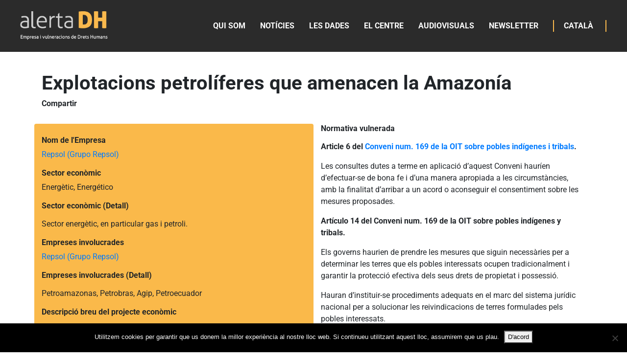

--- FILE ---
content_type: text/html; charset=UTF-8
request_url: https://alertadh.org/caso/explotacions-petroliferes-que-amenacen-la-amazonia/
body_size: 20964
content:
<!-- Archivo de cabecera global de Wordpress -->
<!DOCTYPE html>
<html lang="ca">
  <head>
    <meta charset="UTF-8">
    <meta name="viewport" content="width=device-width, initial-scale=1, shrink-to-fit=no">
 	<meta name="description" content="">
  	<meta name="author" content="">

    
    
    <title>Alerta DH</title>
  	   		<link rel="stylesheet" href="https://alertadh.org/wp-content/themes/alertaddhh/style.css">
   		<script src="https://kit.fontawesome.com/d02b701383.js"></script>

	
    	<style>img:is([sizes="auto" i], [sizes^="auto," i]) { contain-intrinsic-size: 3000px 1500px }</style>
	<link rel="alternate" hreflang="ca" href="https://alertadh.org/caso/explotacions-petroliferes-que-amenacen-la-amazonia/" />
<link rel="alternate" hreflang="es" href="https://alertadh.org/es/caso/explotaciones-petroliferas-que-amenazan-la-amazonia/" />
<link rel="alternate" hreflang="x-default" href="https://alertadh.org/caso/explotacions-petroliferes-que-amenacen-la-amazonia/" />

<!-- The SEO Framework per Sybre Waaijer -->
<meta name="robots" content="max-snippet:-1,max-image-preview:standard,max-video-preview:-1" />
<link rel="canonical" href="https://alertadh.org/caso/explotacions-petroliferes-que-amenacen-la-amazonia/" />
<meta name="description" content="Dins del Parc Nacional Yasuní, en el centre de l’Equador, Repsol manté des de 1994 explotacions petrolíferes que amenacen la amazonía i els seus habitants. Exploten petroli, aigua i gas. REPSOL ha construït una carretera de 120 km que creua el parc fins al Bloc 16, a més d’un oleoducte subterrani de 160 km." />
<meta property="og:type" content="article" />
<meta property="og:locale" content="ca_ES" />
<meta property="og:site_name" content="Alerta DH" />
<meta property="og:title" content="Explotacions petrolíferes que amenacen la Amazonía | Alerta DH" />
<meta property="og:description" content="Dins del Parc Nacional Yasuní, en el centre de l’Equador, Repsol manté des de 1994 explotacions petrolíferes que amenacen la amazonía i els seus habitants. Exploten petroli, aigua i gas. REPSOL ha construït una carretera de 120 km que creua el parc fins al Bloc 16, a més d’un oleoducte subterrani de 160 km." />
<meta property="og:url" content="https://alertadh.org/caso/explotacions-petroliferes-que-amenacen-la-amazonia/" />
<meta property="og:image" content="https://alertadh.org/wp-content/uploads/2022/09/REPSOL_ECUADOR_CAT-1.jpg" />
<meta property="og:image:width" content="1000" />
<meta property="og:image:height" content="625" />
<meta property="article:published_time" content="2022-06-29T19:21:36+00:00" />
<meta property="article:modified_time" content="2023-01-17T09:01:47+00:00" />
<meta name="twitter:card" content="summary_large_image" />
<meta name="twitter:title" content="Explotacions petrolíferes que amenacen la Amazonía | Alerta DH" />
<meta name="twitter:description" content="Dins del Parc Nacional Yasuní, en el centre de l’Equador, Repsol manté des de 1994 explotacions petrolíferes que amenacen la amazonía i els seus habitants. Exploten petroli, aigua i gas. REPSOL ha construït una carretera de 120 km que creua el parc fins al Bloc 16, a més d’un oleoducte subterrani de 160 km." />
<meta name="twitter:image" content="https://alertadh.org/wp-content/uploads/2022/09/REPSOL_ECUADOR_CAT-1.jpg" />
<script type="application/ld+json">{"@context":"https://schema.org","@graph":[{"@type":"WebSite","@id":"https://alertadh.org/#/schema/WebSite","url":"https://alertadh.org/","name":"Alerta DH","inLanguage":"ca","potentialAction":{"@type":"SearchAction","target":{"@type":"EntryPoint","urlTemplate":"https://alertadh.org/search/{search_term_string}/"},"query-input":"required name=search_term_string"},"publisher":{"@type":"Organization","@id":"https://alertadh.org/#/schema/Organization","name":"Alerta DH","url":"https://alertadh.org/","logo":{"@type":"ImageObject","url":"https://alertadh.org/wp-content/uploads/2025/05/cropped-Imagen_8_5_25__16_40_pegada.jpg","contentUrl":"https://alertadh.org/wp-content/uploads/2025/05/cropped-Imagen_8_5_25__16_40_pegada.jpg","width":512,"height":512,"contentSize":"13406"}}},{"@type":"WebPage","@id":"https://alertadh.org/caso/explotacions-petroliferes-que-amenacen-la-amazonia/","url":"https://alertadh.org/caso/explotacions-petroliferes-que-amenacen-la-amazonia/","name":"Explotacions petrolíferes que amenacen la Amazonía | Alerta DH","description":"Dins del Parc Nacional Yasuní, en el centre de l’Equador, Repsol manté des de 1994 explotacions petrolíferes que amenacen la amazonía i els seus habitants. Exploten petroli, aigua i gas. REPSOL ha construït una carretera de 120 km que creua el parc fins al Bloc 16, a més d’un oleoducte subterrani de 160 km.","inLanguage":"ca","isPartOf":{"@id":"https://alertadh.org/#/schema/WebSite"},"breadcrumb":{"@type":"BreadcrumbList","@id":"https://alertadh.org/#/schema/BreadcrumbList","itemListElement":[{"@type":"ListItem","position":1,"item":"https://alertadh.org/","name":"Alerta DH"},{"@type":"ListItem","position":2,"item":"https://alertadh.org/categoria/america-llatina/","name":"Categoria: Amèrica Llatina"},{"@type":"ListItem","position":3,"name":"Explotacions petrolíferes que amenacen la Amazonía"}]},"potentialAction":{"@type":"ReadAction","target":"https://alertadh.org/caso/explotacions-petroliferes-que-amenacen-la-amazonia/"},"datePublished":"2022-06-29T19:21:36+00:00","dateModified":"2023-01-17T09:01:47+00:00"}]}</script>
<!-- / The SEO Framework per Sybre Waaijer | 11.51ms meta | 2.89ms boot -->

<link rel='dns-prefetch' href='//cdn.datatables.net' />
<link rel='dns-prefetch' href='//cdnjs.cloudflare.com' />
<script type="text/javascript">
/* <![CDATA[ */
window._wpemojiSettings = {"baseUrl":"https:\/\/s.w.org\/images\/core\/emoji\/16.0.1\/72x72\/","ext":".png","svgUrl":"https:\/\/s.w.org\/images\/core\/emoji\/16.0.1\/svg\/","svgExt":".svg","source":{"concatemoji":"https:\/\/alertadh.org\/wp-includes\/js\/wp-emoji-release.min.js?ver=6.8.3"}};
/*! This file is auto-generated */
!function(s,n){var o,i,e;function c(e){try{var t={supportTests:e,timestamp:(new Date).valueOf()};sessionStorage.setItem(o,JSON.stringify(t))}catch(e){}}function p(e,t,n){e.clearRect(0,0,e.canvas.width,e.canvas.height),e.fillText(t,0,0);var t=new Uint32Array(e.getImageData(0,0,e.canvas.width,e.canvas.height).data),a=(e.clearRect(0,0,e.canvas.width,e.canvas.height),e.fillText(n,0,0),new Uint32Array(e.getImageData(0,0,e.canvas.width,e.canvas.height).data));return t.every(function(e,t){return e===a[t]})}function u(e,t){e.clearRect(0,0,e.canvas.width,e.canvas.height),e.fillText(t,0,0);for(var n=e.getImageData(16,16,1,1),a=0;a<n.data.length;a++)if(0!==n.data[a])return!1;return!0}function f(e,t,n,a){switch(t){case"flag":return n(e,"\ud83c\udff3\ufe0f\u200d\u26a7\ufe0f","\ud83c\udff3\ufe0f\u200b\u26a7\ufe0f")?!1:!n(e,"\ud83c\udde8\ud83c\uddf6","\ud83c\udde8\u200b\ud83c\uddf6")&&!n(e,"\ud83c\udff4\udb40\udc67\udb40\udc62\udb40\udc65\udb40\udc6e\udb40\udc67\udb40\udc7f","\ud83c\udff4\u200b\udb40\udc67\u200b\udb40\udc62\u200b\udb40\udc65\u200b\udb40\udc6e\u200b\udb40\udc67\u200b\udb40\udc7f");case"emoji":return!a(e,"\ud83e\udedf")}return!1}function g(e,t,n,a){var r="undefined"!=typeof WorkerGlobalScope&&self instanceof WorkerGlobalScope?new OffscreenCanvas(300,150):s.createElement("canvas"),o=r.getContext("2d",{willReadFrequently:!0}),i=(o.textBaseline="top",o.font="600 32px Arial",{});return e.forEach(function(e){i[e]=t(o,e,n,a)}),i}function t(e){var t=s.createElement("script");t.src=e,t.defer=!0,s.head.appendChild(t)}"undefined"!=typeof Promise&&(o="wpEmojiSettingsSupports",i=["flag","emoji"],n.supports={everything:!0,everythingExceptFlag:!0},e=new Promise(function(e){s.addEventListener("DOMContentLoaded",e,{once:!0})}),new Promise(function(t){var n=function(){try{var e=JSON.parse(sessionStorage.getItem(o));if("object"==typeof e&&"number"==typeof e.timestamp&&(new Date).valueOf()<e.timestamp+604800&&"object"==typeof e.supportTests)return e.supportTests}catch(e){}return null}();if(!n){if("undefined"!=typeof Worker&&"undefined"!=typeof OffscreenCanvas&&"undefined"!=typeof URL&&URL.createObjectURL&&"undefined"!=typeof Blob)try{var e="postMessage("+g.toString()+"("+[JSON.stringify(i),f.toString(),p.toString(),u.toString()].join(",")+"));",a=new Blob([e],{type:"text/javascript"}),r=new Worker(URL.createObjectURL(a),{name:"wpTestEmojiSupports"});return void(r.onmessage=function(e){c(n=e.data),r.terminate(),t(n)})}catch(e){}c(n=g(i,f,p,u))}t(n)}).then(function(e){for(var t in e)n.supports[t]=e[t],n.supports.everything=n.supports.everything&&n.supports[t],"flag"!==t&&(n.supports.everythingExceptFlag=n.supports.everythingExceptFlag&&n.supports[t]);n.supports.everythingExceptFlag=n.supports.everythingExceptFlag&&!n.supports.flag,n.DOMReady=!1,n.readyCallback=function(){n.DOMReady=!0}}).then(function(){return e}).then(function(){var e;n.supports.everything||(n.readyCallback(),(e=n.source||{}).concatemoji?t(e.concatemoji):e.wpemoji&&e.twemoji&&(t(e.twemoji),t(e.wpemoji)))}))}((window,document),window._wpemojiSettings);
/* ]]> */
</script>
<style id='wp-emoji-styles-inline-css' type='text/css'>

	img.wp-smiley, img.emoji {
		display: inline !important;
		border: none !important;
		box-shadow: none !important;
		height: 1em !important;
		width: 1em !important;
		margin: 0 0.07em !important;
		vertical-align: -0.1em !important;
		background: none !important;
		padding: 0 !important;
	}
</style>
<link rel='stylesheet' id='wp-block-library-css' href='https://alertadh.org/wp-includes/css/dist/block-library/style.min.css?ver=6.8.3' type='text/css' media='all' />
<style id='classic-theme-styles-inline-css' type='text/css'>
/*! This file is auto-generated */
.wp-block-button__link{color:#fff;background-color:#32373c;border-radius:9999px;box-shadow:none;text-decoration:none;padding:calc(.667em + 2px) calc(1.333em + 2px);font-size:1.125em}.wp-block-file__button{background:#32373c;color:#fff;text-decoration:none}
</style>
<style id='global-styles-inline-css' type='text/css'>
:root{--wp--preset--aspect-ratio--square: 1;--wp--preset--aspect-ratio--4-3: 4/3;--wp--preset--aspect-ratio--3-4: 3/4;--wp--preset--aspect-ratio--3-2: 3/2;--wp--preset--aspect-ratio--2-3: 2/3;--wp--preset--aspect-ratio--16-9: 16/9;--wp--preset--aspect-ratio--9-16: 9/16;--wp--preset--color--black: #000000;--wp--preset--color--cyan-bluish-gray: #abb8c3;--wp--preset--color--white: #ffffff;--wp--preset--color--pale-pink: #f78da7;--wp--preset--color--vivid-red: #cf2e2e;--wp--preset--color--luminous-vivid-orange: #ff6900;--wp--preset--color--luminous-vivid-amber: #fcb900;--wp--preset--color--light-green-cyan: #7bdcb5;--wp--preset--color--vivid-green-cyan: #00d084;--wp--preset--color--pale-cyan-blue: #8ed1fc;--wp--preset--color--vivid-cyan-blue: #0693e3;--wp--preset--color--vivid-purple: #9b51e0;--wp--preset--gradient--vivid-cyan-blue-to-vivid-purple: linear-gradient(135deg,rgba(6,147,227,1) 0%,rgb(155,81,224) 100%);--wp--preset--gradient--light-green-cyan-to-vivid-green-cyan: linear-gradient(135deg,rgb(122,220,180) 0%,rgb(0,208,130) 100%);--wp--preset--gradient--luminous-vivid-amber-to-luminous-vivid-orange: linear-gradient(135deg,rgba(252,185,0,1) 0%,rgba(255,105,0,1) 100%);--wp--preset--gradient--luminous-vivid-orange-to-vivid-red: linear-gradient(135deg,rgba(255,105,0,1) 0%,rgb(207,46,46) 100%);--wp--preset--gradient--very-light-gray-to-cyan-bluish-gray: linear-gradient(135deg,rgb(238,238,238) 0%,rgb(169,184,195) 100%);--wp--preset--gradient--cool-to-warm-spectrum: linear-gradient(135deg,rgb(74,234,220) 0%,rgb(151,120,209) 20%,rgb(207,42,186) 40%,rgb(238,44,130) 60%,rgb(251,105,98) 80%,rgb(254,248,76) 100%);--wp--preset--gradient--blush-light-purple: linear-gradient(135deg,rgb(255,206,236) 0%,rgb(152,150,240) 100%);--wp--preset--gradient--blush-bordeaux: linear-gradient(135deg,rgb(254,205,165) 0%,rgb(254,45,45) 50%,rgb(107,0,62) 100%);--wp--preset--gradient--luminous-dusk: linear-gradient(135deg,rgb(255,203,112) 0%,rgb(199,81,192) 50%,rgb(65,88,208) 100%);--wp--preset--gradient--pale-ocean: linear-gradient(135deg,rgb(255,245,203) 0%,rgb(182,227,212) 50%,rgb(51,167,181) 100%);--wp--preset--gradient--electric-grass: linear-gradient(135deg,rgb(202,248,128) 0%,rgb(113,206,126) 100%);--wp--preset--gradient--midnight: linear-gradient(135deg,rgb(2,3,129) 0%,rgb(40,116,252) 100%);--wp--preset--font-size--small: 13px;--wp--preset--font-size--medium: 20px;--wp--preset--font-size--large: 36px;--wp--preset--font-size--x-large: 42px;--wp--preset--spacing--20: 0.44rem;--wp--preset--spacing--30: 0.67rem;--wp--preset--spacing--40: 1rem;--wp--preset--spacing--50: 1.5rem;--wp--preset--spacing--60: 2.25rem;--wp--preset--spacing--70: 3.38rem;--wp--preset--spacing--80: 5.06rem;--wp--preset--shadow--natural: 6px 6px 9px rgba(0, 0, 0, 0.2);--wp--preset--shadow--deep: 12px 12px 50px rgba(0, 0, 0, 0.4);--wp--preset--shadow--sharp: 6px 6px 0px rgba(0, 0, 0, 0.2);--wp--preset--shadow--outlined: 6px 6px 0px -3px rgba(255, 255, 255, 1), 6px 6px rgba(0, 0, 0, 1);--wp--preset--shadow--crisp: 6px 6px 0px rgba(0, 0, 0, 1);}:where(.is-layout-flex){gap: 0.5em;}:where(.is-layout-grid){gap: 0.5em;}body .is-layout-flex{display: flex;}.is-layout-flex{flex-wrap: wrap;align-items: center;}.is-layout-flex > :is(*, div){margin: 0;}body .is-layout-grid{display: grid;}.is-layout-grid > :is(*, div){margin: 0;}:where(.wp-block-columns.is-layout-flex){gap: 2em;}:where(.wp-block-columns.is-layout-grid){gap: 2em;}:where(.wp-block-post-template.is-layout-flex){gap: 1.25em;}:where(.wp-block-post-template.is-layout-grid){gap: 1.25em;}.has-black-color{color: var(--wp--preset--color--black) !important;}.has-cyan-bluish-gray-color{color: var(--wp--preset--color--cyan-bluish-gray) !important;}.has-white-color{color: var(--wp--preset--color--white) !important;}.has-pale-pink-color{color: var(--wp--preset--color--pale-pink) !important;}.has-vivid-red-color{color: var(--wp--preset--color--vivid-red) !important;}.has-luminous-vivid-orange-color{color: var(--wp--preset--color--luminous-vivid-orange) !important;}.has-luminous-vivid-amber-color{color: var(--wp--preset--color--luminous-vivid-amber) !important;}.has-light-green-cyan-color{color: var(--wp--preset--color--light-green-cyan) !important;}.has-vivid-green-cyan-color{color: var(--wp--preset--color--vivid-green-cyan) !important;}.has-pale-cyan-blue-color{color: var(--wp--preset--color--pale-cyan-blue) !important;}.has-vivid-cyan-blue-color{color: var(--wp--preset--color--vivid-cyan-blue) !important;}.has-vivid-purple-color{color: var(--wp--preset--color--vivid-purple) !important;}.has-black-background-color{background-color: var(--wp--preset--color--black) !important;}.has-cyan-bluish-gray-background-color{background-color: var(--wp--preset--color--cyan-bluish-gray) !important;}.has-white-background-color{background-color: var(--wp--preset--color--white) !important;}.has-pale-pink-background-color{background-color: var(--wp--preset--color--pale-pink) !important;}.has-vivid-red-background-color{background-color: var(--wp--preset--color--vivid-red) !important;}.has-luminous-vivid-orange-background-color{background-color: var(--wp--preset--color--luminous-vivid-orange) !important;}.has-luminous-vivid-amber-background-color{background-color: var(--wp--preset--color--luminous-vivid-amber) !important;}.has-light-green-cyan-background-color{background-color: var(--wp--preset--color--light-green-cyan) !important;}.has-vivid-green-cyan-background-color{background-color: var(--wp--preset--color--vivid-green-cyan) !important;}.has-pale-cyan-blue-background-color{background-color: var(--wp--preset--color--pale-cyan-blue) !important;}.has-vivid-cyan-blue-background-color{background-color: var(--wp--preset--color--vivid-cyan-blue) !important;}.has-vivid-purple-background-color{background-color: var(--wp--preset--color--vivid-purple) !important;}.has-black-border-color{border-color: var(--wp--preset--color--black) !important;}.has-cyan-bluish-gray-border-color{border-color: var(--wp--preset--color--cyan-bluish-gray) !important;}.has-white-border-color{border-color: var(--wp--preset--color--white) !important;}.has-pale-pink-border-color{border-color: var(--wp--preset--color--pale-pink) !important;}.has-vivid-red-border-color{border-color: var(--wp--preset--color--vivid-red) !important;}.has-luminous-vivid-orange-border-color{border-color: var(--wp--preset--color--luminous-vivid-orange) !important;}.has-luminous-vivid-amber-border-color{border-color: var(--wp--preset--color--luminous-vivid-amber) !important;}.has-light-green-cyan-border-color{border-color: var(--wp--preset--color--light-green-cyan) !important;}.has-vivid-green-cyan-border-color{border-color: var(--wp--preset--color--vivid-green-cyan) !important;}.has-pale-cyan-blue-border-color{border-color: var(--wp--preset--color--pale-cyan-blue) !important;}.has-vivid-cyan-blue-border-color{border-color: var(--wp--preset--color--vivid-cyan-blue) !important;}.has-vivid-purple-border-color{border-color: var(--wp--preset--color--vivid-purple) !important;}.has-vivid-cyan-blue-to-vivid-purple-gradient-background{background: var(--wp--preset--gradient--vivid-cyan-blue-to-vivid-purple) !important;}.has-light-green-cyan-to-vivid-green-cyan-gradient-background{background: var(--wp--preset--gradient--light-green-cyan-to-vivid-green-cyan) !important;}.has-luminous-vivid-amber-to-luminous-vivid-orange-gradient-background{background: var(--wp--preset--gradient--luminous-vivid-amber-to-luminous-vivid-orange) !important;}.has-luminous-vivid-orange-to-vivid-red-gradient-background{background: var(--wp--preset--gradient--luminous-vivid-orange-to-vivid-red) !important;}.has-very-light-gray-to-cyan-bluish-gray-gradient-background{background: var(--wp--preset--gradient--very-light-gray-to-cyan-bluish-gray) !important;}.has-cool-to-warm-spectrum-gradient-background{background: var(--wp--preset--gradient--cool-to-warm-spectrum) !important;}.has-blush-light-purple-gradient-background{background: var(--wp--preset--gradient--blush-light-purple) !important;}.has-blush-bordeaux-gradient-background{background: var(--wp--preset--gradient--blush-bordeaux) !important;}.has-luminous-dusk-gradient-background{background: var(--wp--preset--gradient--luminous-dusk) !important;}.has-pale-ocean-gradient-background{background: var(--wp--preset--gradient--pale-ocean) !important;}.has-electric-grass-gradient-background{background: var(--wp--preset--gradient--electric-grass) !important;}.has-midnight-gradient-background{background: var(--wp--preset--gradient--midnight) !important;}.has-small-font-size{font-size: var(--wp--preset--font-size--small) !important;}.has-medium-font-size{font-size: var(--wp--preset--font-size--medium) !important;}.has-large-font-size{font-size: var(--wp--preset--font-size--large) !important;}.has-x-large-font-size{font-size: var(--wp--preset--font-size--x-large) !important;}
:where(.wp-block-post-template.is-layout-flex){gap: 1.25em;}:where(.wp-block-post-template.is-layout-grid){gap: 1.25em;}
:where(.wp-block-columns.is-layout-flex){gap: 2em;}:where(.wp-block-columns.is-layout-grid){gap: 2em;}
:root :where(.wp-block-pullquote){font-size: 1.5em;line-height: 1.6;}
</style>
<link rel='stylesheet' id='cookie-notice-front-css' href='https://alertadh.org/wp-content/plugins/cookie-notice/css/front.min.css?ver=2.5.11' type='text/css' media='all' />
<link rel='stylesheet' id='popb_admin_top_menu_styles_csm-css' href='https://alertadh.org/wp-content/plugins/page-builder-add/styles/admin-csm-menu-styles.css?ver=6.8.3' type='text/css' media='all' />
<link rel='stylesheet' id='wpml-menu-item-0-css' href='https://alertadh.org/wp-content/plugins/sitepress-multilingual-cms/templates/language-switchers/menu-item/style.min.css?ver=1' type='text/css' media='all' />
<link rel='stylesheet' id='bootstrap_style-css' href='https://cdnjs.cloudflare.com/ajax/libs/twitter-bootstrap/4.1.3/css/bootstrap.css?ver=6.8.3' type='text/css' media='all' />
<link rel='stylesheet' id='datatables_style-css' href='https://cdn.datatables.net/1.10.20/css/dataTables.bootstrap4.min.css?ver=6.8.3' type='text/css' media='all' />
<link rel='stylesheet' id='datatables_style_resp-css' href='https://cdn.datatables.net/responsive/2.2.3/css/responsive.bootstrap4.min.css?ver=6.8.3' type='text/css' media='all' />
<link rel='stylesheet' id='datatables_style_buttons-css' href='https://cdn.datatables.net/buttons/1.6.0/css/buttons.dataTables.min.css?ver=6.8.3' type='text/css' media='all' />
<script type="text/javascript" id="cookie-notice-front-js-before">
/* <![CDATA[ */
var cnArgs = {"ajaxUrl":"https:\/\/alertadh.org\/wp-admin\/admin-ajax.php","nonce":"b4ea85a096","hideEffect":"fade","position":"bottom","onScroll":false,"onScrollOffset":100,"onClick":false,"cookieName":"cookie_notice_accepted","cookieTime":2592000,"cookieTimeRejected":2592000,"globalCookie":false,"redirection":false,"cache":false,"revokeCookies":false,"revokeCookiesOpt":"automatic"};
/* ]]> */
</script>
<script type="text/javascript" src="https://alertadh.org/wp-content/plugins/cookie-notice/js/front.min.js?ver=2.5.11" id="cookie-notice-front-js"></script>
<script type="text/javascript" src="https://alertadh.org/wp-includes/js/jquery/jquery.min.js?ver=3.7.1" id="jquery-core-js"></script>
<script type="text/javascript" src="https://alertadh.org/wp-includes/js/jquery/jquery-migrate.min.js?ver=3.4.1" id="jquery-migrate-js"></script>
<script type="text/javascript" src="https://cdn.datatables.net/1.10.20/js/jquery.dataTables.min.js?ver=1" id="datatables-js"></script>
<script type="text/javascript" src="https://cdn.datatables.net/1.10.20/js/dataTables.bootstrap4.min.js?ver=1" id="datatables_bootstrap-js"></script>
<script type="text/javascript" src="https://cdn.datatables.net/responsive/2.2.3/js/dataTables.responsive.min.js?ver=1" id="datatables_bootstrap1-js"></script>
<script type="text/javascript" src="https://cdn.datatables.net/responsive/2.2.3/js/responsive.bootstrap4.min.js?ver=1" id="datatables_bootstrap2-js"></script>
<script type="text/javascript" src="https://cdn.datatables.net/buttons/1.6.0/js/dataTables.buttons.min.js?ver=1" id="datatables1-js"></script>
<script type="text/javascript" src="https://cdn.datatables.net/buttons/1.6.0/js/buttons.flash.min.js?ver=1" id="datatables2-js"></script>
<script type="text/javascript" src="https://cdnjs.cloudflare.com/ajax/libs/jszip/3.1.3/jszip.min.js?ver=1" id="datatables3-js"></script>
<script type="text/javascript" src="https://cdnjs.cloudflare.com/ajax/libs/pdfmake/0.1.53/pdfmake.min.js?ver=1" id="datatables4-js"></script>
<script type="text/javascript" src="https://cdnjs.cloudflare.com/ajax/libs/pdfmake/0.1.53/vfs_fonts.js?ver=1" id="datatables5-js"></script>
<script type="text/javascript" src="https://cdn.datatables.net/buttons/1.6.0/js/buttons.html5.min.js?ver=1" id="datatables6-js"></script>
<script type="text/javascript" src="https://cdn.datatables.net/buttons/1.6.0/js/buttons.print.min.js?ver=1" id="datatables7-js"></script>
<link rel="https://api.w.org/" href="https://alertadh.org/wp-json/" /><link rel="alternate" title="JSON" type="application/json" href="https://alertadh.org/wp-json/wp/v2/caso/1506" /><link rel="EditURI" type="application/rsd+xml" title="RSD" href="https://alertadh.org/xmlrpc.php?rsd" />
<link rel="alternate" title="oEmbed (JSON)" type="application/json+oembed" href="https://alertadh.org/wp-json/oembed/1.0/embed?url=https%3A%2F%2Falertadh.org%2Fcaso%2Fexplotacions-petroliferes-que-amenacen-la-amazonia%2F" />
<link rel="alternate" title="oEmbed (XML)" type="text/xml+oembed" href="https://alertadh.org/wp-json/oembed/1.0/embed?url=https%3A%2F%2Falertadh.org%2Fcaso%2Fexplotacions-petroliferes-que-amenacen-la-amazonia%2F&#038;format=xml" />
<meta name="generator" content="WPML ver:4.8.6 stt:8,2;" />

		<!-- GA Google Analytics @ https://m0n.co/ga -->
		<script async src="https://www.googletagmanager.com/gtag/js?id=G-8DKXCNC44E"></script>
		<script>
			window.dataLayer = window.dataLayer || [];
			function gtag(){dataLayer.push(arguments);}
			gtag('js', new Date());
			gtag('config', 'G-8DKXCNC44E');
		</script>

				<link rel="preload" href="https://alertadh.org/wp-content/plugins/wordpress-popup/assets/hustle-ui/fonts/hustle-icons-font.woff2" as="font" type="font/woff2" crossorigin>
		<link rel="icon" href="https://alertadh.org/wp-content/uploads/2025/05/cropped-Imagen_8_5_25__16_40_pegada-32x32.jpg" sizes="32x32" />
<link rel="icon" href="https://alertadh.org/wp-content/uploads/2025/05/cropped-Imagen_8_5_25__16_40_pegada-192x192.jpg" sizes="192x192" />
<link rel="apple-touch-icon" href="https://alertadh.org/wp-content/uploads/2025/05/cropped-Imagen_8_5_25__16_40_pegada-180x180.jpg" />
<meta name="msapplication-TileImage" content="https://alertadh.org/wp-content/uploads/2025/05/cropped-Imagen_8_5_25__16_40_pegada-270x270.jpg" />
		<style type="text/css" id="wp-custom-css">
			.eventon_events_list .eventon_list_event .evcal_desc span.evcal_event_subtitle, .evo_pop_body .evcal_desc span.evcal_event_subtitle {
 
    text-transform: inherit;
   
}

#evcal_list {
    border-right: 0;
    border-bottom: 0;
    border-top: 0;
    border-radius: 0;
    overflow: hidden;
}

.nav-link2 {
    display: block;
    padding: .5rem 1rem;
}
.greycolor{
	color: #6c757d;
}		</style>
		    
    		
	<style type="text/css">
	
	  	.dropdown:hover .dropdown-menu, .btn-group:hover .dropdown-menu{
	        display: block;
	    }
	    .dropdown-menu{
	        margin-top: 0;
	    }
	    .dropdown-toggle{
	        margin-bottom: 2px;
	    }
	    .navbar .dropdown-toggle, .nav-tabs .dropdown-toggle{
	        margin-bottom: 0;
	    }
	
		
	</style>
	
	
  </head>
  <body>
  	
  
 
  <!-- Navigation -->
  <nav class="navbar navbar-expand-lg navbar-dark ">
    <div class="container-fluid">
	      <a class="navbar-brand" href="https://alertadh.org">
	      
	      		<img src="https://alertadh.org/wp-content/themes/alertaddhh/image/logo_ca.png" />
	      	
	      </a>
	      <button class="navbar-toggler" type="button" data-toggle="collapse" data-target="#navbarResponsive" aria-controls="navbarResponsive" aria-expanded="false" aria-label="Toggle navigation">
	        <span class="navbar-toggler-icon"></span>
	      </button>
	
	      
	      <div class="menu-header collapse navbar-collapse" id="navbarResponsive">
	      <ul id="navbarResponsive" class="navbar-nav ml-auto "><li id="menu-item-286" class="menu-item menu-item-type-post_type menu-item-object-page menu-item-286 nav-item"><a class="nav-link"href="https://alertadh.org/qui-som/">Qui Som</a></li>
<li id="menu-item-226" class="menu-item menu-item-type-post_type menu-item-object-page current_page_parent menu-item-226 nav-item"><a class="nav-link"href="https://alertadh.org/noticies/">Notícies</a></li>
<li id="menu-item-324" class="menu-item menu-item-type-post_type menu-item-object-page menu-item-324 nav-item"><a class="nav-link"href="https://alertadh.org/les-dades/">Les dades</a></li>
<li id="menu-item-2460" class="menu-item menu-item-type-post_type menu-item-object-ulpb_post menu-item-2460 nav-item"><a class="nav-link"href="https://alertadh.org/el-centre/">El Centre</a></li>
<li id="menu-item-2458" class="menu-item menu-item-type-post_type menu-item-object-page menu-item-2458 nav-item"><a class="nav-link"href="https://alertadh.org/audiovisuals/">Audiovisuals</a></li>
<li id="menu-item-1310" class="menu-item menu-item-type-custom menu-item-object-custom menu-item-1310 nav-item"><a class="nav-link"href="http://eepurl.com/hUaR7b">Newsletter</a></li>
<li id="menu-item-wpml-ls-2-ca" class="menu-item wpml-ls-slot-2 wpml-ls-item wpml-ls-item-ca wpml-ls-current-language wpml-ls-menu-item wpml-ls-first-item menu-item-type-wpml_ls_menu_item menu-item-object-wpml_ls_menu_item menu-item-has-children menu-item-wpml-ls-2-ca nav-item"><a class="nav-link"href="https://alertadh.org/caso/explotacions-petroliferes-que-amenacen-la-amazonia/" role="menuitem"><span class="wpml-ls-native" lang="ca">Català</span></a>
<ul class="dropdown-menu">
	<li id="menu-item-wpml-ls-2-es" class="menu-item wpml-ls-slot-2 wpml-ls-item wpml-ls-item-es wpml-ls-menu-item wpml-ls-last-item menu-item-type-wpml_ls_menu_item menu-item-object-wpml_ls_menu_item menu-item-wpml-ls-2-es nav-item"><a class="nav-link"href="https://alertadh.org/es/caso/explotaciones-petroliferas-que-amenazan-la-amazonia/" title="Switch to Español" aria-label="Switch to Español" role="menuitem"><span class="wpml-ls-native" lang="es">Español</span></a></li>
</ul>
</li>
</ul>			</div>
			
			
			
    </div>
  </nav>
    

<style>
	.images-grid img{
		min-height: 190px;
		width: 100%;
		object-fit: cover;
	}
</style>
<!-- Contenido del post -->
<div class="container-fluid post">
	<div class="container">
	  <div class="row">
		  <div class="col-md-12">
		    <h1>Explotacions petrolíferes que amenacen la Amazonía</h1>
			  <h4>Compartir</h4>
				<h3>	
				 <div id="socialShare">
					 <div class="socialBox pointer">
						 <span class="fa fa-share-alt"> 
							 <a class="facebook greycolor" title="Facebook" href="https://www.facebook.com/sharer/sharer.php?u=https://alertadh.org/caso/explotacions-petroliferes-que-amenacen-la-amazonia&quote=Alerta DH - Empresa i vulneracions de drets humans" target="_blank" onclick="javascript:window.open(this.href, 'facebook-popup', 'menubar=no,toolbar=no,resizable=yes,scrollbars=yes,height=600,width=600');return false;"><i class="fab fa-facebook  "></i></a>
							 <a class="twitter greycolor" title="Twitter" href="https://twitter.com/intent/tweet?text=Alerta DH - Empresa i vulneracions de drets humans&url=https://alertadh.org/caso/explotacions-petroliferes-que-amenacen-la-amazonia" onclick="javascript:window.open(this.href,'', 'menubar=no,toolbar=no,resizable=yes,scrollbars=yes,height=600,width=600');return false;"><i class="fab fa-twitter"></i></a>
							 <a class="whatsapp greycolor" title="whatsapp"  href="whatsapp://send" data-text="Alerta DH - Empresa i vulneracions de drets humans" data-href="https://alertadh.org/caso/explotacions-petroliferes-que-amenacen-la-amazonia" ><i class="fab fa-whatsapp"></i></a>
							 <!--<a class="google" title="Google+" href="https://plus.google.com/share?url=http://mam.lovelymaps.com" onclick="javascript:window.open(this.href,'', 'menubar=no,toolbar=no,resizable=yes,scrollbars=yes,height=600,width=600');return false;"><i class="fab fa-google-plus"></i></a>-->
							 <!--<a class="linkedin" title="Linkedin"  href="https://www.linkedin.com/shareArticle?mini=true&url=http://mam.lovelymaps.com&title=Mapa actuacions del mandat Ajuntament de Barcelona&summary=Mapa actuacions del mandat Ajuntament de Barcelona&source=http://mam.lovelymaps.com" onclick="javascript:window.open(this.href,'', 'menubar=no,toolbar=no,resizable=yes,scrollbars=yes,height=600,width=600');return false;"><i class="fab fa-linkedin-in"></i></a>-->
							 <!--<a class="copyToClipboard" title="Copiar" href="#" onclick="javascript:Clipboard.copy('https://ajuntament.barcelona.cat/actuacionsmunicipals2015-2019/mam');"><i class="fas fa-clipboard"></i></a>-->
							 <!--<input id="copyToClipboardInput" type="text" value="http://ajuntament.barcelona.cat/actuacionsmunicipals2015-2019" >-->
						 </span>
					 </div>
				</div>
			  </h3>

		    <br />
		  </div>
	  </div>
  	  <div class="row">
		  <div class="col-md-6">
			
			<div class="row">
				<div class="col-md-12 bg-yellow rounded">
					<br />
										<h4>Nom de l'Empresa</h4>
					<p>
						<a id="fe_a_fitxa_completa" href="https://alertadh.org/empresa/repsol/">
							Repsol (Grupo Repsol)					    </a>
					</p>
										
										<h4>Sector econòmic</h4>
					<p>
					    Energètic, Energético					</p>
										
										<h4>Sector econòmic (Detall)</h4>
					<p>
						 <p>Sector energètic, en particular gas i petroli.</p>
					</p>
					
				
										<h4>Empreses involucrades</h4>
					<p>
							<a href="https://alertadh.org/caso/explotacions-petroliferes-que-amenacen-la-amazonia/">Repsol (Grupo Repsol)</a>	
					</p>
										
					
					
				
					
										<h4>Empreses involucrades (Detall)</h4>
					<p>
						 <p>Petroamazonas, Petrobras, Agip, Petroecuador</p>
					</p>
										
															
										<h4>Descripció breu del projecte econòmic</h4>
					<p>
						<p>Dins del Parc Nacional Yasuní, al centre de l&#8217;Equador, des de 1994 Repsol manté explotacions petrolíferes que amenacen la amazonía i els seus habitants. Exploten petroli, aigua i gas, i a més de les plantes d’extracció, han construït una carretera de 120 km que creua el parc fins al Bloc 16 i un oleoducte subterrani de 160 km. Les explotacions petrolíferes al parc són nombroses des de fa dècades, a més, <a href="https://www.primicias.ec/noticias/economia/nuevo-oleoducto-bloques-petroleros-ecuador/">el govern d&#8217;Equador s&#8217;ha compromès a duplicar el volum de petroli cru extret per a 2050</a>, sabent ja l&#8217;amenaça que això suposa per a l&#8217;Amazones, el principal pulmó del món. El 2008, l&#8217;exportació de cru ascendia als 37.407 barrils diaris (gairebé 6 millions de litres diaris).</p>
					</p>
									
					
										<h4>Descripció breu del projecte econòmic (Font)</h4>			
						<span>
							<a href="https://www.repsol.ec/es/quienes-somos/que-hacemos/exploracion-produccion/bloque-16/index.cshtml"><p>(1) https://www.repsol.ec/es/quienes-somos/q...</p></a><a href="https://www.primicias.ec/noticias/economia/nuevo-oleoducto-bloques-petroleros-ecuador/"><p>(2) https://www.primicias.ec/noticias/econom...</p></a>						</span>	
										
										<h4>Ciutat/Pais</h4>
					<p>
						 Equador					</p>
										
										<h4>Drets vulnerats</h4>
					<p>
						 Afectació ambiental, Afectació Socio-Cultural, Atacs contra la integritat física i emocional, Dret a l'aigua i al sanejament					</p>
										
					<h4>Violències específiques cap a dones i dissidències de gènere</h4>
										<p>
						-
					</p>
										
										<h4>Descripció</h4>
					<p>
						 <h4><b>Afectació ambiental</b></h4>
<p>S&#8217;han recollit testimonis de diversos vessaments petrolífers a la zona, la qual cosa, de manera temporal, ha acabat per complet amb vegetació i ha contaminat rius. Això no només afecta la flora, també afecta la fauna que solia anar al riu contaminat a proveir-se, suposant la mort d’un gran nombre d&#8217;animals i espècies vegetals. Cal recalcar que el 1989, la zona va ser declarada Reserva Natural de la Biosfera per la UNESCO, i posseeix un valor ecològic inimaginable. El 2008, hi va haver un vessament amb un gran nivell d&#8217;incongruències, no sols respecte a la data (Repsol va realitzar l&#8217;avís el gener del 2008 però els Waorani expliquen que va començar a finals de novembre de 2007, però fins al gener Repsol no ho va detectar), sinó també amb l’envergadura del desastre. Al gener, Repsol comunica que el vessament és de 400 barrils entre aigua i petroli, però més tard asseguren haver recollit 400 barrils únicament de petroli. A més, els perits als quals finalment se&#8217;ls permet entrar a la zona, asseguren que la presència de petroli sobre la fauna és enorme.</p>
<p>La construcció de 160 km de carretera ha suposat una disrupció completa tant per a la fauna com per a les comunitats indígenes, ja que divideix la zona fent difícil la comunicació entre ambdues; l’ús de la carretera està restringit per als treballadors de les plantes, ni tan sols hi poden accedir els propis Waorani.</p>
<p>A més de totes les afectacions ambientals esmentades prèviament, cal destacar el gran desastre ambiental ocorregut el 2022, quan un vessament petrolífer va cobrir les costes del Perú de negre, suposant un mal letal per a la flora, la fauna marina i amb possibles afectacions sobre la salut humana. D&#8217;aquest accident, Repsol va aconseguir sortir completament impune, exceptuant l&#8217;opinió pública.</p>
<p>&nbsp;</p>
<h4><b>Dret humà a l’aigua i al sanejament (DHAS)</b></h4>
<p>El cas de Repsol està directament relacionat amb l&#8217;incompliment del dret a la vida i a la salut i a l&#8217;afectació ambiental, ja que es basa principalment en la contaminació del riu, flora i fauna.<br />
Els vessaments de petroli van contaminar el riu, que al febrer de 2008 presentava una capa de 20 cm d&#8217;hidrocarburs, segons les fonts que van anar a estudiar la zona afectada; quatre mesos després del començament del vessament.<br />
La presència d&#8217;explotacions petrolíferes i la contaminació ha posat en risc a la fauna de la zona, que solia beure d&#8217;aquest, i ara això podría resultar en complicacions a la salut.</p>
<h4><b>Irregularitats en llicències ambientals</b></h4>
<p>La irregularitat respecte a les llicències ambientals es va fer palpable el 2008 quan, després d&#8217;un vessament al Bloc 16, els perits i experts van ser enviats a estudiar la zona afectada i es van trobar que no se&#8217;ls permetia accedir ja que no tenien els permisos necessaris. Això queda reflectit en diverses ocasions, ja que el gran nombre d&#8217;impediments imposats als científics que volen estudiar la zona queden recollits en molts dels seus diaris. Això en general provoca dubtes sobre la legitimitat del tracte realitzat entre Repsol i el Govern de l&#8217;Equador; quan aquest últim permet a les empreses sortir impunes.</p>
<p><b>Afectació sobre la vida tradicional dels pobles indígenes</b></p>
<p>Com ha estat esmentat prèviament, <a href="https://www.accionecologica.org/repsol-ypf-bloquea-verificacion-en-yasuni/">els múltiples vessaments</a> han suposat una amenaça per a aquestes comunitats, que es proveeixen de l&#8217;aigua del riu i de la fauna marina present en aquest, i que va morir a causa de l&#8217;alta conductivitat que presentava l&#8217;aigua, <a href="http://www.soitu.es/participacion/2009/06/05/u/anarmana_1244198560.html">causat pels vessaments d&#8217;hidrocarburs</a>.</p>
<p>Davant aquests accidents la reacció de l&#8217;empresa és lenta i generalment insuficient, ja que encara en les ocasions en les quals feien cas a les<a href="https://www.bbc.co.uk/spanish/specials/1028_amazonas/page16.shtml"> demandes del poble waorani</a>, no creen estratègies perquè la comunitat sigui autosuficient, sinó que ofereix béns a curt termini, minvant cada vegada més la seva autonomia. Una de les conseqüències principals és la introducció dels diners com a moneda de canvi per a les comunitats indígenes de la zona, la qual cosa ha potenciat l&#8217;alcoholisme dels homes, entre altres.</p>
					</p>
										<h4>Font</h4>
						<span>
													</span>						
				</div>
			</div>
			<div class="row images-grid">
								<div class="col-md-12 p-0">
					<img class="img-fluid" src="https://alertadh.org/wp-content/uploads/2022/09/REPSOL_ECUADOR_CAT-1.jpg" />
				</div>
															</div>



		  </div>
		  
  		  <div class="col-md-6">

			<div class="row">
				<div class="col-md-12">
					
										<h4>Normativa vulnerada</h4>
					<p>
						<p><strong>Article 6 del <a href="https://www.ilo.org/wcmsp5/groups/public/---americas/---ro-lima/documents/publication/wcms_345065.pdf">Conveni num. 169 de la OIT sobre pobles indígenes i tribals</a>.</strong></p>
<p>Les consultes dutes a terme en aplicació d&#8217;aquest Conveni hauríen d&#8217;efectuar-se de bona fe i d&#8217;una manera apropiada a les circumstàncies, amb la finalitat d&#8217;arribar a un acord o aconseguir el consentiment sobre les mesures proposades.</p>
<p><strong>Artículo 14 del Conveni num. 169 de la OIT sobre pobles indígenes y tribals.</strong></p>
<p>Els governs haurien de prendre les mesures que siguin necessàries per a determinar les terres que els pobles interessats ocupen tradicionalment i garantir la protecció efectiva dels seus drets de propietat i possessió.</p>
<p>Hauran d&#8217;instituir-se procediments adequats en el marc del sistema jurídic nacional per a solucionar les reivindicacions de terres formulades pels pobles interessats.</p>
<p><strong>Artículo 16 del Conveni num. 169 de la OIT sobre pobles indígenes y tribals.</strong></p>
<p>Quan excepcionalment el trasllat i la reubicació d&#8217;aquests pobles es considerin necessaris, només hauran d&#8217;efectuar-se amb el seu consentiment, donat lliurement i amb ple coneixement de causa. Quan no pugui obtenir-se el seu consentiment, el trasllat i la reubicació només haurà de tenir lloc al final de procediments adequats establerts per la legislació nacional, incloses enquestes públiques, quan pertoqui, en què els pobles interessats tinguin la possibilitat d&#8217;estar efectivament representats.</p>
<p><strong>Llei d&#8217;<a href="http://www.secretariahidrocarburos.gob.ec/wp-content/uploads/downloads/2013/08/LEY-DE-HIDROCARBUROS.pdf">Hidrocarburs Decret Suprem Nº 2967 del 1978</a>, Article 1</strong></p>
<p>Els jaciments d&#8217;hidrocarburs i substàncies que els acompanyen, en qualsevol estat físic en què estiguin situats al territori nacional, incloent-hi les zones cobertes per les aigües de la mar territorial, pertanyen al patrimoni inalienable i imprescriptible de l&#8217;Estat.</p>
<p>La seva explotació es cenyirà a les línies de desenvolupament sostenibles i de la protecció i conservació del medi ambient.</p>
<p>&nbsp;</p>
<p><strong>Llei d&#8217;Hidrocarburs Decret Suprem Nº 2967 del 1978, Article 93-D</strong></p>
<p>L&#8217;Estat vetllarà perquè l&#8217;activitat petrolera no provoqui danys a les persones, a la propietat ni al medi ambient. Periòdicament es procedirà a realitzar auditories socioambientals.</p>
<p>&nbsp;</p>
					</p>
					
										

					<hr />
										<h4>L'empresa espanyola és directament responsable de la violació</h4>
					<p>
						Directament					</p>
										
										<h4>L'empresa espanyola és directament responsable de la violació (Detall)</h4>
					<p>
						<p>Repsol Equador, S.A. és una de les més de 300 societats que conformen el grup i l&#8217;entitat matriu és Repsol, S.A., la qual té la seu social a Madrid.</p>
					</p>
										
										
										
										<h4>L'Estat Nacional és responsable per acció o omissió (Detall)</h4>
					<p>
						<p>L&#8217;estat nacional es responsable per acció i per omissió.</p>
<p>El Parc Nacional Yasuní va ser creat pel Govern de l&#8217;Equador el 26 de juliol de 1976 mitjançant l&#8217;acord interministerial núm. 322. Una part de les terres declarades com a parc són històricament territoris pertanyents al poble Waorani i aquests perden el poder sobre aquest territori amb aquesta declaració.</p>
<p>El 2 d&#8217;abril de 1990, l&#8217;Estat Nacional aprofita els reclams dels territoris Waorani i modifica els límits del Parc Nacional Yasuní concedint aquests amb les terres del poble Waorani. Però l&#8217;adjudicació contenia una clàusula en la qual els beneficiaris del territori es comprometien a:</p>
<p><i>“No dificultar els treballs d&#8217;explotació minera i hidrocarburífera que realitzi el Govern Nacional i/o persones naturals jurídiques legalment autoritzades”</i></p>
<p>D&#8217;aquesta manera el Govern va alliberar de la prohibició de realitzar prospeccions petrolieres a una zona que anteriorment havia estat protegida per ser un Parc Nacional.</p>
<p>Enfront de la sistemàtica contaminació que Repsol ha produït en la zona, el govern de l&#8217;Equador no ha emprat les eines que té disponibles per a parar l&#8217;extracció de petroli d&#8217;aquesta empresa. Aquestes eines són:</p>
<ul>
<li aria-level="1">Llei d&#8217;Hidrocarburs del 1978 Article 74</li>
<li aria-level="1">Llei d&#8217;Hidrocarburs del 1978 Article 93-D</li>
</ul>
					</p>
										
										<h4>L'Estat Nacional és responsable per acció o omissió (Font)</h4>
						<span>
							<a href="https://books.google.es/books?id=GONZEAAAQBAJ&pg=PA182&lpg=PA182&dq=acuerdo+ministerial+191+ecuador+1990&source=bl&ots=eBs5UpwSL6&sig=ACfU3U133xdjo3H9rTWJquzWKJX-d115Ow&hl=es&sa=X&ved=2ahUKEwjf2vTVysP3AhWc7rsIHYs7CmkQ6AF6BAgCEAM#v=onepage&q=acuerdo%20ministerial%20191%20ecuador%201990&f=false"><p>(1) https://books.google.es/books?id=GONZEAA...</p></a><a href="http://www.secretariahidrocarburos.gob.ec/wp-content/uploads/downloads/2013/08/LEY-DE-HIDROCARBUROS.pdf"><p>(2) http://www.secretariahidrocarburos.gob.e...</p></a>						</span>						
					<hr />
										
										
										
										
										<h4>Qué diu la política de RSC de l'empresa?</h4>
					<p>
						<p>La Política de Sostenibilitat de Repsol s&#8217;implementa a través del Model de Sostenibilitat, alineat amb les millors pràctiques en matèries ètica, ambiental i social, i estructurat en sis eixos: canvi climàtic, medi ambient, innovació i tecnologia, seguretat, persones, i ètica i transparència.</p>
<p>&nbsp;</p>
<p><strong>Canvi Climàtic</strong></p>
<p>&#8220;Al llarg dels últims 20 anys, Repsol ha construït una posició de lideratge en relació amb el canvi climàtic en el sector de petroli i gas mundial. Va ser la primera companyia del sector a donar suport al Protocol de Kyoto i a fixar l&#8217;ambiciosa meta d&#8217;orientar la seva estratègia per a ser una companyia zero emissions netes el 2050, alineada amb l&#8217;objectiu de limitar l&#8217;escalfament del planeta a 1,5 °C respecte als nivells preindustrials.&#8221;</p>
<p>&nbsp;</p>
<p><strong>Medi Ambient</strong></p>
<p>&#8220;Repsol està compromesa amb la protecció del medi ambient i implementa les accions necessàries per a prevenir i minimitzar de manera adequada els possibles impactes de les seves operacions i dels productes i serveis que ofereix als seus clients. La Companyia porta anys establint accions per a protegir la biodiversitat, optimitzant l&#8217;ús dels recursos i la gestió de l&#8217;aigua, minimitzant les emissions a l&#8217;aire i posant en pràctica els principis de la jerarquia de gestió de residus, reduint o, quan no és possible, donant-los una segona vida en processos propis o en els de tercers.&#8221;</p>
<p>&nbsp;</p>
<p><strong>Persones: </strong></p>
<p>&#8220;El respecte als drets humans constitueix un aspecte clau de la gestió en totes les activitats de Repsol. Es recolza en dos pilars fonamentals: la governança i compromís al més alt nivell, i en un acompliment social excel·lent al dia a dia. El propòsit de la Companyia és operar sempre comptant amb l&#8217;acceptació dels grups d&#8217;interès interns i externs, mantenint amb ells relacions sòlides basades en el reconeixement, la confiança, el respecte mutu i el valor compartit. Repsol també es compromet a complir altres estàndards rellevants: la Declaració de l&#8217;Organització Internacional del Treball (OIT) relativa als principis i drets fonamentals en el treball i els vuit convenis fonamentals que la desenvolupen, les línies directrius de l&#8217;Organització per a la Cooperació i el Desenvolupament Econòmic (OCDE) per a empreses multinacionals, els estàndards d&#8217;acompliment de la International Finance Corporation (IFC) i els 10 Principis del Pacte Mundial de Nacions Unides. En el cas concret de les comunitats indígenes, cal destacar que el Conveni 169, també de l&#8217;OIT, regeix les actuacions de Repsol.&#8221;</p>
<p>&nbsp;</p>
<p><strong>Comunitats indígenes: </strong></p>
<p>&#8220;Repsol reconeix i respecta la naturalesa única d’aquestes comunitats i els seus drets sobre les terres i els recursos naturals. Les actuacions en entorns amb comunitats indígenes es regeixen pel Conveni 169 de la OIT, independentment de que aquest estigui o no incorporat en la legislació de cada país.</p>
<p>&nbsp;</p>
<p><strong>Operació segura: </strong></p>
<p>&#8220;Repsol assumeix el compromís de desenvolupar les seves activitats considerant valors essencials la salut de les persones, la seguretat i la protecció del medi ambient. Això es particularitza en cadascun dels empleats i contractistes, independentment del seu lloc o ubicació geogràfica. Qualsevol persona es responsabilitza de la seva pròpia seguretat i de contribuir a la salut i seguretat col·lectives.&#8221;</p>
<p>&nbsp;</p>
<p><strong>Ètica i compliment: </strong></p>
<p>&#8220;Repsol compta amb uns procediments, un marc d&#8217;actuació global i un equip especialitzat amb dedicació exclusiva orientat a assegurar l&#8217;adequació i observança de les seves obligacions, tant internes com externes. La funció de <i>compliance </i>ha contribuït a reforçar la cultura global de compliment i a millorar la identificació i monitoratge dels riscos d&#8217;ètica i <i>compliance</i>, en particular en matèria d&#8217;anticorrupció, blanqueig de capitals i finançament del terrorisme, prevenció penal, sancions i embargaments internacionals, competència i protecció de dades de caràcter personal.&#8221;</p>
<p>&nbsp;</p>
<p><b>Política de Drets Humans i Relació amb les Comunitats (aprovada pel Comitè Executiu de Repsol el dia 3 de juny de 2019):</b></p>
<p>&#8220;Repsol es compromet a reconèixer i respectar la naturalesa única dels pobles indígenes, tribals, aborígens i originaris. Reconèixer i respectar els seus drets, d&#8217;acord amb la legislació vigent i amb el Conveni 169 de la OIT, estigui incorporat o no a la legislació de cada país. Això inclou, entre altres, els drets a les terres, els seus territoris i recursos, inclosa l&#8217;aigua, a la seva organització, a la seva estructura social i econòmica i a la consulta lliure, prèvia i informada, mitjançant procediments apropiats i en particular a través de les seves institucions representatives, cada vegada que es prevegin mesures legislatives o administratives susceptibles d&#8217;afectar-los directament de bona fe i d&#8217;una manera apropiada a les circumstàncies, amb la finalitat de procurar enteniment o coadjuvar a aconseguir el consentiment sobre les mesures de mitigació proposades.&#8221;</p>
<p>&nbsp;</p>
					</p>
										
										
										<h4>Resposta de l'empresa</h4>
					<p>
						Si					</p>
										
										<h4>Resposta de l'empresa (Detall)</h4>
					<p>
						<p>Repsol va respondre a les denúncies dels indígenes. Va insistir que l&#8217;incident menor ha estat &#8220;atès amb els més alts estàndards de la indústria i sota el control de les autoritats en la matèria&#8221;. EFE Alhora que van impedir l&#8217;entrada d&#8217;una membre d&#8217;Acció Ecològica que va ser convidada per la Defensoria del Poble a realitzar una inspecció ocular al lloc on es va produir el vessament de 4.000 barrils de cru. Inicialment l&#8217;empresa només va reconèixer el vessament de 100 barrils i posteriorment ja dels 4.000.</p>
<p>&nbsp;</p>
<p><strong>Segons l&#8217;Informe de Responsabilitat Corporativa del Grup Repsol de 2008:</strong></p>
<p>&#8220;EyP Bloc 16 (l&#8217;Equador): Durant el mes de gener es va produir un vessament de 76,8 tones de cru degut a la corrosió d&#8217;una canonada de cru, amb una àrea afectada de 7,9 Ha. Tant la Direcció Nacional de Protecció Ambiental d’Hidrocarburífera (DINAPAH) com la Direcció Nacional d&#8217;Hidrocarburs van ser puntualment notificades sobre l&#8217;ocurrència de l&#8217;incident. Des de llavors, s&#8217;ha procedit a prendre mesures tant per a la remoció de material contaminat com per al programa de remediació de les àrees afectades amb la finalitat de restablir les condicions existents abans del vessament. El pla de remediació presentat als organismes de control, que consta d&#8217;activitats de recuperació i neteja, tractament biològic i revegetació de sòls afectats, s&#8217;està complint dins del cronograma fixat. D&#8217;acord amb el que s&#8217;estableix en aquest programa, si el mateix es desenvolupa íntegrament la zona afectada podrà retornar-se a condicions similars a les existents abans de produir-se el vessament.&#8221;</p>
<p>&nbsp;</p>
					</p>
										
					
										<h4>Resposta de l'empresa (Font)</h4>
					
						<span>
							<a href="https://www.lavanguardia.com/natural/20220507/8249360/orcas-ataques-barcos-mar.html"><p>(1) https://www.lavanguardia.com/natural/202...</p></a><a href="https://www.biodiversidadla.org/Noticias/Ecuador_Que_oculta_la_petrolera_Repsol_YPF_que_impide_el_ingreso_al_bloque_16"><p>(2) https://www.biodiversidadla.org/Noticias...</p></a>						</span>						
		
					<hr />
										
					
										<h4>Relació del cas amb Catalunya</h4>
					<p>
						Si					</p>
										
										<h4>Relació del cas amb Catalunya (Detall)</h4>
					<p>
						<p>Històricament, Repsol ha tingut una relació molt estreta amb la Generalitat de Catalunya: fa menys de 3 dècades, aquesta adquireix un 4% d&#8217;accions, el qual la situava amb el 40% de les accions de Repsol, convertint la Generalitat de Catalunya en l&#8217;accionista principal. A partir del 1995 va començar la privatització d&#8217;aquesta i altres empreses que tenien com a accionista majoritari aquest organisme públic. No obstant això, continua existint una relació molt pròxima amb aquest òrgan. Una quarantena de càrrecs de la Generalitat tenen accions d&#8217;aquesta empresa. Això com a mínim suscita un dubte de si realment existeix o no una separació clara entre el màxim govern públic de Catalunya i l&#8217;empresa Repsol.</p>
					</p>
										
										<h4>Relació del cas amb Catalunya (Font)</h4>
					
						<span>
							<a href="https://elpais.com/diario/1989/12/15/economia/629679618_850215.html#:~:text=Repsol%2C%20la%20Compa%C3%B1%C3%ADa%20Espa%C3%B1ola%20de,concesionarios%20de%20Campsa%20de%20Catalu%C3%B1a."><p>(1) https://elpais.com/diario/1989/12/15/eco...</p></a><a href="https://elpais.com/diario/1995/03/24/economia/795999623_850215.html"><p>(2) https://elpais.com/diario/1995/03/24/eco...</p></a><a href="https://cronicaglobal.elespanol.com/politica/altos-cargos-generalitat-acciones-ibex-35_599364_102.html"><p>(3) https://cronicaglobal.elespanol.com/poli...</p></a>						</span>								
				
					
					<hr />
									
					
										
										<h4>Estat actual del cas (Detall)</h4>
					<p>
						<p>Actualment, el Govern de l&#8217;Equador ha donat llum verda a la sortida de Repsol de l&#8217;Equador, permetent l&#8217;explotació per part de New Stratus Energy.</p>
<p>Durant el període de 20 anys durant el qual Repsol ha tingut concedit el dret d&#8217;explotació dels recursos petrolífers del Bloc 16 a l&#8217;Equador, cap sanció ni recerca s&#8217;ha dut a terme per part del Govern ni cap institució pública. Al llarg d&#8217;aquest període, gràcies a les ONGs i altres associacions en defensa del medi natural i els drets dels pobles indígenes han denunciat les pràctiques de contaminació i violació dels drets humans que l&#8217;empresa ha dut a terme a la zona.</p>
<p>Després de 20 anys d&#8217;explotació, Repsol ha rebut l&#8217;autorització per part del Govern del País per a vendre la participació operativa del 35% de Repsol als blocs de cru pesat 16 i 67 situats a la província d’Orellana a New Stratus Energy, posant així fi a un període d&#8217;explotació sense cap mena de control per part de l&#8217;Estat ni organitzacions internacionals.</p>
<p>Actualment al parc del Yasuní es troben les majors reserves de cru a l&#8217;Equador: més de 1.600 milions de barrils de petroli. Aquesta quantitat la converteix en la reserva més gran explotada d&#8217;aquest país. En el cas del bloc petrolier què ha estat en mans del grup Repsol, té una extensió de 2.000 hectàrees, estant 100 d&#8217;elles dins del Parc Natural protegit del Yasuni. En aquesta àrea protegida la indústria petroliera ja ha desforestat 417 hectàrees de bosc quan el màxim permès eren 300. Sabent que una hectàrea de bosc Yasuní alberga al voltant d&#8217;unes 100.000 espècies d&#8217;organismes, dels quals el 90% aproximadament són espècies petites del grup dels artròpodes, no es tracta de cap minúcia. També és necessari tenir en compte què el 80% d&#8217;aquestes espècies varia en tan sols <a href="https://es.mongabay.com/2018/04/ecuador-deforestacion-petroleo-parque-yasuni/">20 km en línea recta</a>. Fent explícit que la restricció d&#8217;hectàrees no pot passar-se per alt, ja que de fer-ho suposaria la decisió d&#8217;eliminar una quantitat enorme de comunitats d&#8217;organismes que no tindrien lloc on refugiar-se.</p>
<p>&nbsp;</p>
<p>Al tractar-se principalment d&#8217;insectes també s&#8217;està posant en risc processos ecològics com la pol·linització, la dispersió de llavors i el manteniment, com a aliment, d&#8217;altres animals com amfibis i rèptils.</p>
<p>&nbsp;</p>
<p>El gener de 2022 el MAAP (Projecte de Monitoratge de l’Amazonia Andina), va detectar una <a href="https://maaproject.org/2022/yasuni_zona_intangible/">expansió dins del parc natural</a> declarat per la UNESCO què posa en perill els indígenes Tagaeri i Taromenane, les quals són dues comunitats indígenes que van decidir viure en aïllament voluntari. Aquesta zona havia estat declarada com a Zona Intangible per a qualsevol empresa privada per a protegir el territori dels Waorani què viuen en l&#8217;assentament voluntari. Aquesta nova construcció, concretament una nova plataforma, s&#8217;introdueix 300 metres en la zona d&#8217;amortiment, en la que tampoc està permès la construcció d&#8217;infraestructures no temporals i se situa just a la portes d&#8217;aquesta zona de no intromissió.</p>
<p>&nbsp;</p>
<p>No obstant això, el govern de l&#8217;Equador no condemna aquesta acció ja que aquesta extracció ja forma part del paquet de solució de deute què té aquest país amb la Xina, deute què ascendeix a més de 5 mil milions de dòlars. No sols no condemnen les fallades anteriors ni actuals de la plataforma sinó que el mateix Guillermo Lasso, president del govern, va expedir al juliol de 2021 una nova política d&#8217;hidrocarburs (el <a href="https://imgs.mongabay.com/wp-content/uploads/sites/25/2021/11/01091026/Decreto_Ejecutivo_No._95_20210607132917_20210607132920-1.pdf">Decret Executiu 95</a>) per a incrementar aquesta producció petroliera.</p>
					</p>
										
										<h4>Estat actual del cas (Font)</h4>
						<span>
							<a href="https://es.mongabay.com/2018/04/ecuador-deforestacion-petroleo-parque-yasuni/"><p>(1) https://es.mongabay.com/2018/04/ecuador-...</p></a><a href="https://imgs.mongabay.com/wp-content/uploads/sites/25/2021/11/01091026/Decreto_Ejecutivo_No._95_20210607132917_20210607132920-1.pdf"><p>(2) https://imgs.mongabay.com/wp-content/upl...</p></a><a href="https://maaproject.org/2022/yasuni_zona_intangible/"><p>(3) https://maaproject.org/2022/yasuni_zona_...</p></a><a href="https://dialogochino.net/es/actividades-extractivas-es/52121-parque-nacional-yasuni-entre-la-explotacion-y-la-conservacion/#:~:text=En%20las%20entra%C3%B1as%20de%20Yasun%C3%AD,petrolera%20en%20este%20pa%C3%ADs%20latinoamericano."><p>(4) https://dialogochino.net/es/actividades-...</p></a>						</span>										
					<hr />
										
										
				
					
					
				
				</div>
			</div>


		  </div>
	  </div>
	  <div class="row">
	  		<div class="col-md-12">
  			
				
	  		</div>
	  </div>
	</div>
</div>
<br/>
<br/>
<!-- Archivo de barra lateral por defecto -->
<!-- Archivo de pié global de Wordpress -->
	
			
		<footer>       
			<div class="container">
				<div class="row">
					<div class="col-md-4">
					 	<img  class="logo_footer" src="https://alertadh.org/wp-content/themes/alertaddhh/image/logo_footer_ca.png" />
					 	<br />
					 	<br />
					 	<p><svg xmlns="http://www.w3.org/2000/svg" x="0px" y="0px"
width="20" height="20"
viewBox="0 0 226 226"
style=" fill:#000000; margin-bottom: 4px"><g fill="none" fill-rule="nonzero" stroke="none" stroke-width="1" stroke-linecap="butt" stroke-linejoin="miter" stroke-miterlimit="10" stroke-dasharray="" stroke-dashoffset="0" font-family="none" font-weight="none" font-size="none" text-anchor="none" style="mix-blend-mode: normal"><path d="M0,226v-226h226v226z" fill="#feb859"></path><g fill="#000000"><path d="M113,28.25c-46.80613,0 -84.75,37.94387 -84.75,84.75c0,46.80613 37.94387,84.75 84.75,84.75c46.80613,0 84.75,-37.94387 84.75,-84.75c0,-46.80613 -37.94387,-84.75 -84.75,-84.75z" opacity="0.3"></path><path d="M113,207.16667c-51.79167,0 -94.16667,-42.375 -94.16667,-94.16667c0,-51.79167 42.375,-94.16667 94.16667,-94.16667c51.79167,0 94.16667,42.375 94.16667,94.16667c0,51.79167 -42.375,94.16667 -94.16667,94.16667zM113,37.66667c-41.43333,0 -75.33333,33.9 -75.33333,75.33333c0,41.43333 33.9,75.33333 75.33333,75.33333c41.43333,0 75.33333,-33.9 75.33333,-75.33333c0,-41.43333 -33.9,-75.33333 -75.33333,-75.33333z"></path><path d="M113,160.08333c-12.24167,0 -24.48333,-4.70833 -32.95833,-14.125l13.18333,-13.18333c11.3,11.3 29.19167,11.3 39.55,0c11.3,-11.3 11.3,-29.19167 0,-39.55c-10.35833,-11.3 -29.19167,-11.3 -39.55,0l-13.18333,-13.18333c17.89167,-17.89167 48.025,-17.89167 66.85833,0c17.89167,17.89167 17.89167,48.025 0,66.85833c-9.41667,8.475 -21.65833,13.18333 -33.9,13.18333z"></path></g></g></svg> Copyleft <br/>Contra la Impunitat, Comparteix i Difon!</p>
					</div>
					<div class="col-md-4">
				     <ul id="footer_menu" class="nav flex-column"><li id="menu-item-543" class="menu-item menu-item-type-post_type menu-item-object-page menu-item-543 nav-item"><a class="nav-link"href="https://alertadh.org/qui-som/">Qui Som</a></li>
<li id="menu-item-542" class="menu-item menu-item-type-post_type menu-item-object-page menu-item-542 nav-item"><a class="nav-link"href="https://alertadh.org/les-dades/">Les dades</a></li>
<li id="menu-item-2489" class="menu-item menu-item-type-post_type menu-item-object-ulpb_post menu-item-2489 nav-item"><a class="nav-link"href="https://alertadh.org/el-centre/">El Centre</a></li>
<li id="menu-item-2490" class="menu-item menu-item-type-post_type menu-item-object-page menu-item-2490 nav-item"><a class="nav-link"href="https://alertadh.org/audiovisuals/">Audiovisuals</a></li>
<li id="menu-item-546" class="menu-item menu-item-type-post_type menu-item-object-page current_page_parent menu-item-546 nav-item"><a class="nav-link"href="https://alertadh.org/noticies/">Notícies</a></li>
<li id="menu-item-918" class="menu-item menu-item-type-post_type menu-item-object-page menu-item-918 nav-item"><a class="nav-link"href="https://alertadh.org/avis-legal/">Avís legal</a></li>
<li id="menu-item-922" class="menu-item menu-item-type-post_type menu-item-object-page menu-item-922 nav-item"><a class="nav-link"href="https://alertadh.org/politica-de-privacitat/">Política de privacitat</a></li>
</ul>											
					</div>
					<div class="col-md-4"></div>
					
					
				</div>
			</div>
	    </footer>
	
    <script type="speculationrules">
{"prefetch":[{"source":"document","where":{"and":[{"href_matches":"\/*"},{"not":{"href_matches":["\/wp-*.php","\/wp-admin\/*","\/wp-content\/uploads\/*","\/wp-content\/*","\/wp-content\/plugins\/*","\/wp-content\/themes\/alertaddhh\/*","\/*\\?(.+)"]}},{"not":{"selector_matches":"a[rel~=\"nofollow\"]"}},{"not":{"selector_matches":".no-prefetch, .no-prefetch a"}}]},"eagerness":"conservative"}]}
</script>
<link rel='stylesheet' id='hustle_icons-css' href='https://alertadh.org/wp-content/plugins/wordpress-popup/assets/hustle-ui/css/hustle-icons.min.css?ver=7.8.7' type='text/css' media='all' />
<link rel='stylesheet' id='hustle_global-css' href='https://alertadh.org/wp-content/plugins/wordpress-popup/assets/hustle-ui/css/hustle-global.min.css?ver=7.8.7' type='text/css' media='all' />
<link rel='stylesheet' id='hustle_optin-css' href='https://alertadh.org/wp-content/plugins/wordpress-popup/assets/hustle-ui/css/hustle-optin.min.css?ver=7.8.7' type='text/css' media='all' />
<link rel='stylesheet' id='hustle_inline-css' href='https://alertadh.org/wp-content/plugins/wordpress-popup/assets/hustle-ui/css/hustle-inline.min.css?ver=7.8.7' type='text/css' media='all' />
<link rel='stylesheet' id='hustle-fonts-css' href='https://fonts.bunny.net/css?family=Oswald%3A700%7CRoboto%3A600%2C400%2C500%2C700&#038;display=swap&#038;ver=1.0' type='text/css' media='all' />
<script type="text/javascript" id="hui_scripts-js-extra">
/* <![CDATA[ */
var hustleSettings = {"mobile_breakpoint":"782"};
/* ]]> */
</script>
<script type="text/javascript" src="https://alertadh.org/wp-content/plugins/wordpress-popup/assets/hustle-ui/js/hustle-ui.min.js?ver=7.8.7" id="hui_scripts-js"></script>
<script type="text/javascript" src="https://alertadh.org/wp-includes/js/underscore.min.js?ver=1.13.7" id="underscore-js"></script>
<script type="text/javascript" id="hustle_front-js-extra">
/* <![CDATA[ */
var Modules = [{"settings":{"auto_close_success_message":"0","triggers":{"on_time_delay":"0","on_time_unit":"seconds","on_scroll":"scrolled","on_scroll_page_percent":20,"on_scroll_css_selector":"","enable_on_click_element":"1","on_click_element":"","enable_on_click_shortcode":"1","on_exit_intent_per_session":"1","on_exit_intent_delayed_time":"0","on_exit_intent_delayed_unit":"seconds","on_adblock_delay":"0","on_adblock_delay_unit":"seconds","trigger":["time"]},"animation_in":"no_animation","animation_out":"no_animation","after_close":"keep_show","expiration":365,"expiration_unit":"days","after_optin_expiration":365,"after_optin_expiration_unit":"days","after_cta_expiration":365,"after_cta2_expiration":365,"after_cta_expiration_unit":"days","after_cta2_expiration_unit":"days","on_submit":"nothing","on_submit_delay":"5","on_submit_delay_unit":"seconds","close_cta":"0","close_cta_time":"0","close_cta_unit":"seconds","hide_after_cta":"keep_show","hide_after_cta2":"keep_show","hide_after_subscription":"keep_show","is_schedule":"0","schedule":{"not_schedule_start":"1","start_date":"01\/25\/2022","start_hour":"12","start_minute":"00","start_meridiem_offset":"am","not_schedule_end":"1","end_date":"01\/31\/2022","end_hour":"11","end_minute":"59","end_meridiem_offset":"pm","active_days":"all","week_days":[],"is_active_all_day":"1","day_start_hour":"00","day_start_minute":"00","day_start_meridiem_offset":"am","day_end_hour":"11","day_end_minute":"59","day_end_meridiem_offset":"pm","time_to_use":"server","custom_timezone":"UTC"},"after_close_trigger":["click_close_icon"]},"module_id":"3","blog_id":"0","module_name":"Crida Centre Catal\u00e0 d\u2019Empresa i Drets Humans - Col\u00b7lectius","module_type":"embedded","active":"1","module_mode":"optin"},{"settings":{"auto_close_success_message":"0","triggers":{"on_time_delay":"0","on_time_unit":"seconds","on_scroll":"scrolled","on_scroll_page_percent":20,"on_scroll_css_selector":"","enable_on_click_element":"1","on_click_element":"","enable_on_click_shortcode":"1","on_exit_intent_per_session":"1","on_exit_intent_delayed_time":"0","on_exit_intent_delayed_unit":"seconds","on_adblock_delay":"0","on_adblock_delay_unit":"seconds","trigger":["time"]},"animation_in":"no_animation","animation_out":"no_animation","after_close":"keep_show","expiration":365,"expiration_unit":"days","after_optin_expiration":365,"after_optin_expiration_unit":"days","after_cta_expiration":365,"after_cta2_expiration":365,"after_cta_expiration_unit":"days","after_cta2_expiration_unit":"days","on_submit":"nothing","on_submit_delay":"5","on_submit_delay_unit":"seconds","close_cta":"0","close_cta_time":"0","close_cta_unit":"seconds","hide_after_cta":"keep_show","hide_after_cta2":"keep_show","hide_after_subscription":"keep_show","is_schedule":"0","schedule":{"not_schedule_start":"1","start_date":"01\/25\/2022","start_hour":"12","start_minute":"00","start_meridiem_offset":"am","not_schedule_end":"1","end_date":"01\/31\/2022","end_hour":"11","end_minute":"59","end_meridiem_offset":"pm","active_days":"all","week_days":[],"is_active_all_day":"1","day_start_hour":"00","day_start_minute":"00","day_start_meridiem_offset":"am","day_end_hour":"11","day_end_minute":"59","day_end_meridiem_offset":"pm","time_to_use":"server","custom_timezone":"UTC"},"after_close_trigger":["click_close_icon"]},"module_id":"1","blog_id":"0","module_name":"Crida Centre Catal\u00e0 d\u2019Empresa i Drets Humans","module_type":"embedded","active":"1","module_mode":"optin"}];
var incOpt = {"conditional_tags":{"is_single":true,"is_singular":true,"is_tag":false,"is_category":false,"is_author":false,"is_date":false,"is_post_type_archive":false,"is_404":false,"is_front_page":false,"is_search":false},"is_admin":"","real_page_id":"","thereferrer":"","actual_url":"alertadh.org\/caso\/explotacions-petroliferes-que-amenacen-la-amazonia\/","full_actual_url":"https:\/\/alertadh.org\/caso\/explotacions-petroliferes-que-amenacen-la-amazonia\/","native_share_enpoints":{"facebook":"https:\/\/www.facebook.com\/sharer\/sharer.php?u=https%3A%2F%2Falertadh.org%2Fcaso%2Fexplotacions-petroliferes-que-amenacen-la-amazonia","twitter":"https:\/\/twitter.com\/intent\/tweet?url=https%3A%2F%2Falertadh.org%2Fcaso%2Fexplotacions-petroliferes-que-amenacen-la-amazonia&text=Explotacions%20petrol%C3%ADferes%20que%20amenacen%20la%20Amazon%C3%ADa","pinterest":"https:\/\/www.pinterest.com\/pin\/create\/button\/?url=https%3A%2F%2Falertadh.org%2Fcaso%2Fexplotacions-petroliferes-que-amenacen-la-amazonia","reddit":"https:\/\/www.reddit.com\/submit?url=https%3A%2F%2Falertadh.org%2Fcaso%2Fexplotacions-petroliferes-que-amenacen-la-amazonia","linkedin":"https:\/\/www.linkedin.com\/shareArticle?mini=true&url=https%3A%2F%2Falertadh.org%2Fcaso%2Fexplotacions-petroliferes-que-amenacen-la-amazonia","vkontakte":"https:\/\/vk.com\/share.php?url=https%3A%2F%2Falertadh.org%2Fcaso%2Fexplotacions-petroliferes-que-amenacen-la-amazonia","whatsapp":"https:\/\/api.whatsapp.com\/send?text=https%3A%2F%2Falertadh.org%2Fcaso%2Fexplotacions-petroliferes-que-amenacen-la-amazonia","email":"mailto:?subject=Explotacions%20petrol%C3%ADferes%20que%20amenacen%20la%20Amazon%C3%ADa&body=https%3A%2F%2Falertadh.org%2Fcaso%2Fexplotacions-petroliferes-que-amenacen-la-amazonia"},"ajaxurl":"https:\/\/alertadh.org\/wp-admin\/admin-ajax.php","page_id":"1506","page_slug":"caso-explotacions-petroliferes-que-amenacen-la-amazonia","is_upfront":"","script_delay":"3000"};
/* ]]> */
</script>
<script type="text/javascript" src="https://alertadh.org/wp-content/plugins/wordpress-popup/assets/js/front.min.js?ver=7.8.7" id="hustle_front-js"></script>

		<!-- Cookie Notice plugin v2.5.11 by Hu-manity.co https://hu-manity.co/ -->
		<div id="cookie-notice" role="dialog" class="cookie-notice-hidden cookie-revoke-hidden cn-position-bottom" aria-label="Cookie Notice" style="background-color: rgba(0,0,0,1);"><div class="cookie-notice-container" style="color: #fff"><span id="cn-notice-text" class="cn-text-container">Utilitzem cookies per garantir que us donem la millor experiència al nostre lloc web. Si continueu utilitzant aquest lloc, assumirem que us plau.</span><span id="cn-notice-buttons" class="cn-buttons-container"><button id="cn-accept-cookie" data-cookie-set="accept" class="cn-set-cookie cn-button cn-button-custom button" aria-label="D&#039;acord">D&#039;acord</button></span><button type="button" id="cn-close-notice" data-cookie-set="accept" class="cn-close-icon" aria-label="No"></button></div>
			
		</div>
		<!-- / Cookie Notice plugin -->		<script src="https://cdnjs.cloudflare.com/ajax/libs/popper.js/1.14.7/umd/popper.min.js" integrity="sha384-UO2eT0CpHqdSJQ6hJty5KVphtPhzWj9WO1clHTMGa3JDZwrnQq4sF86dIHNDz0W1" crossorigin="anonymous"></script>
	<script src="https://stackpath.bootstrapcdn.com/bootstrap/4.3.1/js/bootstrap.min.js" integrity="sha384-JjSmVgyd0p3pXB1rRibZUAYoIIy6OrQ6VrjIEaFf/nJGzIxFDsf4x0xIM+B07jRM" crossorigin="anonymous"></script>	
	<script src="https://unpkg.com/isotope-layout@3/dist/isotope.pkgd.min.js"></script>
		<script type="text/javascript">
	
	$ = jQuery;
	$(document).ready(function(){
		
		 $(".menu-item-has-children").addClass('dropdown');
	    // $(".menu-item-has-children").hover(function(){
// 	   
	        // var dropdownMenu = $(".dropdown-menu");
	        // if(dropdownMenu.is(":visible")){
	            // dropdownMenu.toggleClass("show");
	        // }
	    // });
	});     
	</script>
  </body>
</html>

--- FILE ---
content_type: text/css
request_url: https://alertadh.org/wp-content/themes/alertaddhh/style.css
body_size: 1440
content:
/*
 Theme Name: Naciones Unidas
 Template Theme URI: https://lovelymaps.com/
 Author: Lovely Maps
 Description: Naciones Unidas
 Version: 1.0
 */
@import url('https://fonts.googleapis.com/css?family=Roboto&display=swap');
   @font-face {
    font-family: 'Sri-TSCRegular';
    src: url('sri-tsc-webfont.eot');
    src: url('sri-tsc-webfont.eot?#iefix') format('embedded-opentype'),
         url('sri-tsc-webfont.woff') format('woff'),
         url('sri-tsc-webfont.ttf') format('truetype'),
         url('sri-tsc-webfont.svg#Sri-TSCRegular') format('svg');
    font-weight: normal;
    font-style: normal;
   }
 /*body { font-family: "Sri-TSCRegular", serif }*/
html, body {
	font-family: 'Roboto', sans-serif !important;
	background-color: #fff !important;
}

h1{
	font-weight: bold !important;
}

.ajde_evcal_calendar .calendar_header .evcal_arrows {
    color: #a9a9a9 !important;
    border-color: #a9a9a9 !important;
}
.ajde_evcal_calendar .calendar_header .evcal_arrows .fa{
    color: #a7a0a0 !important;
}

.dropdown-menu {
    position: absolute;
    top: 100%;
    right: 0 !important;
    left: auto !important;
    width: auto;
    text-align: center !important;
    z-index: 1000;
    display: none;
    border-radius: 0 !important;
    min-width: 10rem;
    background-color: #565655 !important;
    padding: 0.5rem 0;
    margin: 0.125rem 0 0;
    font-size: 1rem;
    color: #212529;
    text-align: left;
    list-style: none;
    background-clip: padding-box;
    border: 1px solid rgba(0, 0, 0, 0.15);
}

.dropdown-menu li{
	    border-right: none !important;
	    border-left: none !important;
	    margin-right: 0 !important;
}

.greycolor{
	color: #6c757d !important;
}
.navbar-dark{
	background-color: #2b2b2b !important;
	margin-bottom: 40px;
}

.navbar-dark .navbar-toggler {
	color: white;
	border-color: red;
	margin-right: 20px;
	background-color: black;
}


.navbar-dark .navbar-nav .nav-link {
    color: #fff !important;
}


.navbar-brand img {
	height: 70px;
	margin-top: 10px;
	margin-left: 10px;
}

.menu-header .menu-image-title {
	display: none;
}

.menu-header .menu-image {
	height: 45px;
}

.menu-header .hovered-image {
	display: none;
}
.menu-header li {

	margin-right: 30px;
	font-weight: bold;
	text-transform: uppercase;
}
.menu-header li a{

	color:#fff;
}
.post-box{
	margin-bottom: 30px;
}
.post-box a{
	color: #2c2c2c;
	
}
.post-box a:hover{
	color: #9a9898;
	text-decoration: none;
	
}
.post-box .date{
	color:#FAB94B;
	margin: 10px 0px 0px 0px;
	
}
.post-box .content{
	color:#9a9898; 
}

.post-box .share span{
	color:#9a9898; 
	font-style: italic;
}
.post-box .share a{
	color:#9a9898; 
	margin-left: 10px;
	font-size: 1.2em;
}



.menu-header li:last-child {

    margin-right: 11px;
    border-right: 2px solid #fab94d;
    border-left: 2px solid #fab94d;
    padding-right: 25px;
    padding-left: 20px;
    
}

.nav-link {
   
    padding: 0 !important;
}


.navbar {
	background-color: transparent;
	z-index: 2;
}

.title-page{
	font-weight: 500;
	margin-bottom: 20px;
}



footer{
	padding: 30px 0px 30px 0px;
	background-color: #FAB94B;
	min-height: 200px;
	color: #fff;
}

.bg-yellow{
	background-color: #fab94a !important;
}

footer .logo_footer{
	height: 70px;
}
footer #footer_menu li{
	margin-bottom: 10px;
}
footer #footer_menu a{
	color: #fff;
	text-transform: uppercase;
}


/*DATATABLES*/
.page-item.active .page-link {

    background-color: #fab94a !important;
    border-color: #fab94a !important;
}

.page-link {
    background-color: #fff !important;
    border: 1px solid #dee2e6 !important;
}
h4, .h4 {
    font-size: 1em !important;
    font-weight: bold !important;
}


table.dataTable.dtr-inline.collapsed>tbody>tr[role="row"]>td:first-child:before, table.dataTable.dtr-inline.collapsed>tbody>tr[role="row"]>th:first-child:before {
    top: 17px !important;
    left: 6px !important;
    color: #fff !important;
    border: 0 !important;
    border-radius: 14px;
    box-shadow: none !important;
    line-height: 15px  !important;
    content: '+';
    background-color: #e2a132 !important;
}



/*
 ##Device = Desktops
 ##Screen = 1281px to higher resolution desktops
 */

@media (min-width: 1281px) {
	.hide-desktop {
		display: none;
		visibility: hidden;
	}

}

/*
 ##Device = Laptops, Desktops
 ##Screen = B/w 1025px to 1280px
 */

@media (min-width: 1025px) and (max-width: 1280px) {
	.hide-mobile {
		display: none;
		visibility: hidden;
	}

}

/*
 ##Device = Tablets, Ipads (portrait)
 ##Screen = B/w 768px to 1024px
 */

@media (min-width: 768px) and (max-width: 1024px) {
	.hide-mobile {
		display: none;
		visibility: hidden;
	}


}

/*
 ##Device = Tablets, Ipads (landscape)
 ##Screen = B/w 768px to 1024px
 */

@media (min-width: 768px) and (max-width: 1024px) and (orientation: landscape) {

	.hide-mobile {
		display: none;
		visibility: hidden;
	}
	
}

/*
 ##Device = Low Resolution Tablets, Mobiles (Landscape)
 ##Screen = B/w 481px to 767px
 */

@media (min-width: 481px) and (max-width: 767px) {
	.hide-mobile {
		display: none;
		visibility: hidden;
	}
	
}

/*
 ##Device = Most of the Smartphones Mobiles (Portrait)
 ##Screen = B/w 320px to 479px
 */

@media (min-width: 320px) and (max-width: 480px) {

	.hide-mobile {
		display: none;
		visibility: hidden;
	}

	
}

